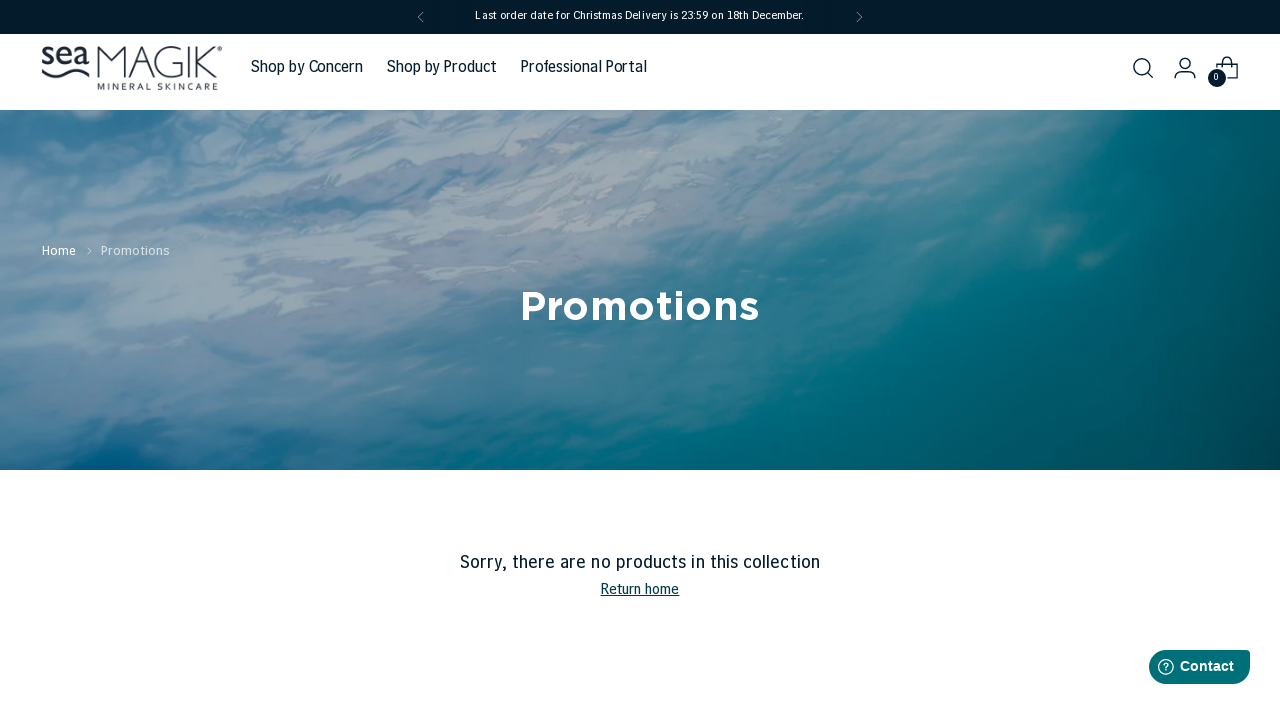

--- FILE ---
content_type: text/css
request_url: https://seamagik.com/cdn/shop/t/14/assets/custom.css?v=143615029436452757451764326644
body_size: 3520
content:
/** Shopify CDN: Minification failed

Line 527:0 Unexpected "}"

**/
/* Use this file to add custom css to the theme. */
.template-index .main{
  overflow:initial;
}
.rc-template__legacy-radio {display:none !important;}

.shopify-section{
  overflow:initial;
}
/* Freshworks fix */
.quick-cart {z-index: 99999999999999;
  position: relative;}


@media (min-width: 960px) {
  html.sticky-header-enabled .shopify-section.header__outer-wrapper {
    top: 0 !important;
  }
}

/* Typography */

@font-face {
  font-family: "Gotham";
  src: url("/cdn/shop/files/Gotham-Book.woff2?v=1667827826")
      format("woff2"),
    url("/cdn/shop/files/Gotham-Book.woff?v=1667827826")
      format("woff");
  font-weight: 500;
  font-style: normal;
  font-display: swap;
}

@font-face {
  font-family: "Gotham";
  src: url("/cdn/shop/files/Gotham-Bold.woff2?v=1667827826")
      format("woff2"),
    url("/cdn/shop/files/Gotham-Bold.woff?v=1667827826")
      format("woff");
  font-weight: bold;
  font-style: normal;
  font-display: swap;
}

@font-face {
  font-family: "Bell Centennial Std";
  src: url("/cdn/shop/files/BellCentennialStd.woff2?v=1667827826")
      format("woff2"),
    url("/cdn/shop/files/BellCentennialStd.woff?v=1667827826")
      format("woff");
  font-weight: normal;
  font-style: normal;
  font-display: swap;
}

@font-face {
  font-family: "Bell Centennial Std Bold";
  src: url("/cdn/shop/files/BellCentennialStd-NameNum.woff2?v=1673272173")
      format("woff2"),
    url("/cdn/shop/files/BellCentennialStd-NameNum.woff?v=1673272173")
      format("woff");
  font-weight: normal;
  font-style: normal;
  font-display: swap;
}

h1,
h2,
h3,
h4,
h5,
.ff-heading,
.ff-subheading,
.ast-carousel-title {
  font-family: "Gotham" !important;
  font-weight: bold;
  font-style: normal;
}

.ast-carousel-title {
  font-weight: bold !important;
}

body,
p,
.rte p,
.rte li,
.shopify-policy__body p,
.shopify-policy__body li,
.ff-body {
  font-family: "Bell Centennial Std" !important;
  font-weight: normal;
  font-style: normal;
}
.product__title {
  font-family: "Bell Centennial Std Bold" !important;
  font-weight: 100;
  font-style: normal;
  text-transform: uppercase;
}

.R-TextHeading {
  font-family: "Bell Centennial Std" !important;
  font-weight: 600;
  font-style: normal;
  text-transform: uppercase;
}

.meganav h4 {
  font-family: "Bell Centennial Std" !important;
  font-weight: normal;
  font-style: normal;
  text-transform: uppercase;
  color: #007078;
}

.multi-column:not(.multi-column--background-behind-column) {
  color: var(--color-text);
}

.remove {
  display: none;
}

.review-inline {
  display: inline-flex;
}
.ruk_rating_snippet {
  color: #041b2c;
}
.center-stars {
  text-align: center;
}

/* Site width */

.shopify-policy__container {
  max-width: 120ch !important;
}
.Avada-CookiesBar__OuterWrapper {
  z-index: 9999999999 !important;
}

/* Safari Fix */

.meganav__nav li[depth="0"].has-children:not(:first-child) {
  margin-top: 0 !important;
}

/* Countdown colour fix */

.urgency_timer {
  background-color: #f3c6ce !important;
}

/* Navigation */

.drawer-menu__link {
  font-size: 15px !important;
}

.header__links .header__links-icon {
  display: none;
}

.drawer-menu__item {
  border-bottom: 1px solid #041b2c17;
}
.nav-parent {
  border-bottom: 1px solid #041b2c80;
}

/* Buttons */

.btn.btn--x-small {
  font-size: 13px !important;
}

/* B2B */

.header__links-secondary .b2b {
  display: none;
}

/* Header */

.header {
  padding-top: var(--spacing-1) !important;
}

.collection-banner__inner .collection-banner__breadcrumbs {
  top: 100px;
}

body.template-index.header-transparent-on-home #main,
body.template-collection.header-transparent-on-collection #main,
body.template-password.header-transparent-on-home #main,
body.header-transparent-on-blog #main {
  margin-top: calc(var(--height-header) * -1);
}
body.header-transparent-on-blog
  header.header--transparent:not(.is-sticky):not(:hover):not(
    [focus-within]
  ):not(.dropdown-active) {
  background-color: transparent;
}

body.header-transparent-on-blog
  header.header--transparent:not(.is-sticky):not(:hover):not(
    [focus-within]
  ):not(.dropdown-active)
  [data-scroll-container]
  .scroll-button {
  background-color: transparent;
}

body.header-transparent-on-blog
  header.header--transparent:not(.is-sticky):not(:hover):not(:focus-within):not(
    .dropdown-active
  ) {
  background-color: transparent;
}

body.header-transparent-on-blog
  header.header--transparent:not(.is-sticky):not(:hover):not(:focus-within):not(
    .dropdown-active
  )
  [data-scroll-container]
  .scroll-button {
  background-color: transparent;
}

body.header-transparent-on-blog
  header.header--transparent:not(.is-sticky):not(:hover):not(
    [focus-within]
  ):not(.dropdown-active).header--has-transparent-logo
  .header__logo-link.header--has-logo {
  width: var(--logo-width);
}
@media (min-width: 960px) {
  body.header-transparent-on-blog
    header.header--transparent:not(.is-sticky):not(:hover):not(
      [focus-within]
    ):not(.dropdown-active).header--has-transparent-logo
    .header__logo-link.header--has-logo {
    width: 500px;
    max-width: var(--logo-width);
  }
}

body.header-transparent-on-blog
  header.header--transparent:not(.is-sticky):not(:hover):not(
    [focus-within]
  ):not(.dropdown-active).header--has-transparent-logo
  .regular-logo {
  display: none;
}

body.header-transparent-on-blog
  header.header--transparent:not(.is-sticky):not(:hover):not(
    [focus-within]
  ):not(.dropdown-active).header--has-transparent-logo
  .transparent-logo {
  display: block;
}

body.header-transparent-on-blog
  header.header--transparent:not(.is-sticky):not(:hover):not(
    [focus-within]
  ):not(.dropdown-active).header--has-transparent-logo
  .header__logo-text {
  display: none;
}

body.header-transparent-on-blog
  header.header--transparent:not(.is-sticky):not(:hover):not(:focus-within):not(
    .dropdown-active
  ).header--has-transparent-logo
  .header__logo-link.header--has-logo {
  width: var(--logo-width);
}
@media (min-width: 960px) {
  body.header-transparent-on-blog
    header.header--transparent:not(.is-sticky):not(:hover):not(
      :focus-within
    ):not(.dropdown-active).header--has-transparent-logo
    .header__logo-link.header--has-logo {
    width: 500px;
    max-width: var(--logo-width);
  }
}

body.header-transparent-on-blog
  header.header--transparent:not(.is-sticky):not(:hover):not(:focus-within):not(
    .dropdown-active
  ).header--has-transparent-logo
  .regular-logo {
  display: none;
}

body.header-transparent-on-blog
  header.header--transparent:not(.is-sticky):not(:hover):not(:focus-within):not(
    .dropdown-active
  ).header--has-transparent-logo
  .transparent-logo {
  display: block;
}

body.header-transparent-on-blog
  header.header--transparent:not(.is-sticky):not(:hover):not(:focus-within):not(
    .dropdown-active
  ).header--has-transparent-logo
  .header__logo-text {
  display: none;
}

body.header-transparent-on-blog
  header.header--transparent:not(.is-sticky):not(:hover):not(
    [focus-within]
  ):not(.dropdown-active)
  .header__inner {
  color: var(--color-text-transparent);
}

body.header-transparent-on-blog
  header.header--transparent:not(.is-sticky):not(:hover):not(
    [focus-within]
  ):not(.dropdown-active)
  .header__inner
  a {
  color: var(--color-text-transparent);
}

body.header-transparent-on-blog
  header.header--transparent:not(.is-sticky):not(:hover):not(
    [focus-within]
  ):not(.dropdown-active)
  .header__inner
  [data-js-cart-count] {
  background-color: var(--color-text-transparent);
  color: var(--color-cart-count-transparent);
  box-shadow: none;
}

/* Homepage Icons */

.homepage-icons {
  width: 60px;
  height: auto;
}

.multi-column__grid-item-icon {
  padding: 20px 0;
}
.multi-column {
  padding: 20px 0;
}
.multi-column h3 {
  font-family: "Bell Centennial Std" !important;
  font-weight: 600;
  font-style: normal;
  text-transform: uppercase;
}
/*@media (max-width: 720px){
.fs-heading-4-base {font-size: var(--font-size-heading-6-base)}
}*/

/* Blocks */

.accent-box {
  border: solid 2px var(--color-text);
  margin: 10px 0;
  padding: 6px 10px;
  width: fit-content;
}

.grid-item.grid-item--width-25 {
  width: 100%;
}
.grid-item.grid-item--width-16 {
  width: 100%;
}

@media (min-width: 720px) {
  .grid-item.grid-item--width-25 {
    width: calc(100% / 4);
  }
  .grid-item.grid-item--width-16 {
    width: calc(100% / 6);
  }
}

.ingredient_block_container {
  display: grid;
  grid-template-columns: repeat(3, 1fr);
  grid-gap: 10px;
  gap: 10px;
}
.science_block_container {
}
.science_block {
  display: grid;
  grid-template-columns: 1fr 3fr;
  grid-gap: 40px;
  gap: 40px;
  align-items: center;
}
@media (max-width: 720px) {
  .science_block {
    grid-template-columns: 1fr;
  }
  .science_block h2 img {
    margin: 0 auto !important;
  }
}
.science_block h4 {
  margin-top: 0 !important;
}
.ingredient_block img {
  width: 160px;
  height: 160px;
  object-fit: cover;
  border-radius: 50%;
  margin: 20px;
}
.science_block img {
  width: 160px;
  height: 160px;
  object-fit: cover;
  border-radius: 50%;
  margin: 20px;
}

/*.carousel.swiper {
  overflow: hidden;}*/
.mini-reviews .carousel__navigation-wrapper {
  max-width: calc(var(--max-width) + calc(var(--space-outer) * 2));
  margin: 0 auto;
  padding: var(--spacing-10) var(--space-outer);
}
.mini-reviews .quotes {
  max-width: unset;
}
.mini-reviews .quotes::before {
  display: none;
}
.mini-reviews .quotes::after {
  display: none;
}

.quote__item-inner {
  padding: 20px;
}
@media (max-width: 719px) {
  .gallery-carousel__meta {
    flex-direction: column;
  }
  .carousel__navigation-buttons {
    flex-direction: row;
    align-items: center;
    margin-left: unset;
    margin: 0 auto;
  }
  .carousel__navigation-buttons {
    display: inherit !important;
  }
}

@media (max-width: 959px) {
  .product-card-mini.alt-layout-below-960
    .product-card-mini__inner
    .product-card-mini__image-link {
    flex: 0 0 100px;
    width: 100px;
  }
}
.multicolumn-carousel,
.multicolumn-carousel h2 {
  color: #ffffff;
}
.multicolumn-carousel h2,
.multicolumn-carousel h4,
.multicolumn-carousel p {
  text-align: center;
}
.multicolumn-carousel .image__img {
  margin-left: auto;
  margin-right: auto;
}

.mini-image .image__img {
  width: 50px !important;
}

.multicolumn-carousel h4 {
  font-family: "Bell Centennial Std" !important;
  font-weight: 600;
  font-style: normal;
  text-transform: uppercase;
}
@media (min-width: 720px) {
  .multicolumn-carousel .section-introduction {
    margin-left: auto;
  }
}

.ingredients-small p {
  font-size: 12px;
}
@media (min-width: 720px) {
  .multicolumn-carousel .section-introduction {
    margin-left: auto;
    margin-right: auto;
  }
}

.carousel__navigation-wrapper {
  margin-top: 1rem;
}

/* Products */
}
.featured-products-alt  {
  display: flex !important;
}

.featured-products-alt .product-item__image {
  max-width: 100px;
}
.featured-products-alt  .product-item {border-color: var(--color-border); border:1px solid; }
.featured-products-alt  .product-item__meta {padding:var(--spacing-4)}
.featured-products-alt .product-item__text {margin-top:0}

@media (min-width: 720px) {
}

.callout-orientation {
  display:flex;
  gap: 20px;
  justify-content: center
}

.callout-orientation .product__callouts-item{
  flex-direction:column;
  align-items:center;

}
.callout-orientation .product__callouts-item-icon {
  width:80px;
  height:80px
}
.callout-orientation .image{
  width:100%;
  height:100%;
}
@media (min-width: 960px) {
  .product {
    margin-bottom: var(--spacing-4);
  }
}

.ast-carousel-container {
  max-width: unset !important;
  width: 100% !important;
}

.callout-large p {
  font-size: 150%;
}

@media (min-width: 720px) {
  .product__callouts-item-text br {
    display: none;
  }
}

@keyframes fadein {
  0% {
    opacity: 0;
  }
  85% {
    opacity: 0;
  }
  100% {
    opacity: 1;
  }
}
@-webkit-keyframes fadein {
  0% {
    opacity: 0;
  }
  85% {
    opacity: 0;
  }
  100% {
    opacity: 1;
  }
}

.carousel-fade {
  opacity: 1;
  -moz-animation: fadein 4s;
  animation: fadein 4s;
}

@media (min-width: 480px) {
  .hover:hover .image .image__inner {
    transform: unset;
  }
}

@media (min-width: 720px) {
  .skinny_multicolumn {
    max-width: 70%;
    margin: 0 auto;
  }
}
/* Blog */

.blog-description {
  padding-top: 50px;
  max-width: 1000px;

}

.article__header {
  position: absolute;
  z-index: 2;
  top: 10vh;
}
.article__header-inner {
  background: #ffffffba;
  padding: 50px;
}
@media (max-width: 540px) {
  .article__header {
    position: relative !important;
    top: unset !important;
  }
  .article__header-inner {
    background: none;
    padding: unset;
  }
}
/* Wishlist */

.swym-button-bar {
  margin: 10px 0 !important;
}
.swym-wishlist-cta {
  font-size: var(--font-size-button) !important;
}
.swym-btn-container[data-position="default"] .swym-add-to-wishlist.swym-text {
  width: 100%;
}
.swym-powered-by-text {
  display: none;
}

/* Bundles */

.bndlr-add-to-cart {
  color: var(--color-background-button);
  border: 1px solid var(--color-background-button);
  transition: color 0.2s ease, border-color 0.2s ease;
  overflow: hidden;
  z-index: 1;
  font-size: var(--font-size-button);
  text-transform: uppercase;
  padding: var(--button-padding-normal);
}

.bndlr-add-to-cart::before {
  content: "";
  position: absolute;
  top: 0;
  left: -15%;
  width: 130%;
  height: 100%;
  background: var(--color-background-outline-button-alpha);
  z-index: -1;
  transform: translate3d(-100%, 0, 0) skew(30deg);
  transition: transform 500ms cubic-bezier(0.33, 0, 0, 1);
  transition: transform var(--duration-normal) var(--easing);
}

.bndlr-product-title,
.bndlr-old-price,
.bndlr-new-price {
  font-weight: normal !important;
}

.bndlr-product {
  border: 0 !important;
}

/* Badges */

.bundle-badge {
  z-index: 10;
  position: absolute;
  top: 8px;
  top: var(--spacing-2);
  left: 8px;
  left: var(--spacing-2);
  display: flex;
  align-items: center;
  line-height: 1em;
  font-size: var(--font-size-body-20);
  background: var(--color-background);
  color: #007078;
  border: 1px solid currentColor;
  margin-right: 8px;
  margin-right: var(--spacing-2);
  margin-bottom: 8px;
  margin-bottom: var(--spacing-2);
  padding: 0.3em;
  font-size: var(--font-size-product-badge);
}

/* Google Maps */

.googlemaps {
  margin: 0 auto;
  width: fit-content;
}

/* Subscriptions */

.rc-radio__input {
  height: 16px;
  width: 16px !important;
}

/* Cart */
.quick-cart__form-item-properties {
  display: none;
}

/* Product List */
#nm-plp-main-container-product {
  display: flex;
  flex-direction: row;
  column-count: 2;
  flex-wrap: wrap;
}
.easyproductlist-product {
  flex: 1 1 160px;
}
.easyproductlist-product
  .easyproduct-first-section
  .easyproductlist-product-main-image {
  padding: 0 !important;
  width: 160px;
}

#nm-plp-main-container-product .easyproductlist-product {
  margin-bottom: 20px;
  padding: 20px;
}

/* Grid */
.grid-item-inner-colour {
  aspect-ratio: 1 / 1;
  padding: 20px;
  display: -webkit-flex;
  display: flex;
  align-items: center;
  justify-content: center;
  flex-direction: column;
  min-width: 250px;
}

@media (max-width: 720px) {
  .grid-item-inner {
    height: 150px !important;
    aspect-ratio: 16 / 9;
  }
}

/* Testimonials */

.testimonial_logo {
  max-width: 200px;
}
@media (max-width: 720px) {
  .testimonial_logo {
    max-width: 100px;
  }
}

/* Blog */

.article__image {position:relative}
.image-title {
  top: 50%;
  left: 50%;
  transform: translate(-50%, -50%);
  margin-top:0;
  margin-bottom:0;
}


/* Footer */

.footer {
  overflow-y: clip;
}
.footerbg {
  background-image: url("/cdn/shop/files/SEAMAGIK20_Footer_4.png?v=1673000636");
  background-size: cover;
  background-position: bottom;
}
.footer-wave {
  display: none;
}
/*.footer-wave {
  width:100%;
  position:absolute;
  top:0;
  z-index:1;
  opacity:0.2;
}
.footer__groups,.footer__bottom {
  position:relative;
  z-index:2;
                }*/
#shopify-privacy-banner {
  background: #041b2c;
}

/* Newsletter */

.mc-field-group p {
  font-size: 10px;
}
.content__gdpr {
  display: flex;
  margin-top: 20px;
}
.av-checkbox {
  margin-right: 5px !important;
}

/* Marquee */
.swiper-wrapper {
  transition-timing-function: linear !important;
}

/* Video */
.video__overlay {
  position: absolute;
  top: 0;
  right: 0;
  bottom: 0;
  left: 0;
  background: var(--overlay-background);
  background: var(--overlay-background-gradient, var(--overlay-background));
  opacity: 0;
  pointer-events: none;
}

/* Price list */

.easyproductlist-product .easyproductlist-product-title {
  font-family: "Bell Centennial Std Bold" !important;
  font-weight: 100;
  font-style: normal;
  font-size: var(--font-size-heading-3-base);
  text-transform: uppercase;
  line-height: 28px;
  text-align: left !important;
}

.easyproductlist-product-info-table tbody {
  display: flex;
  flex-direction: row;
  align-items: center;
}

.easyproductlist-product-info-table tr:first-child {
  height: 46px;
}
.easyproductlist-product-info .button {
  position: relative;
  color: var(--color-background-button);
  border: 1px solid var(--color-background-button);
  transition: color 0.2s ease, border-color 0.2s ease;
  overflow: hidden;
  z-index: 1;
  padding: var(--button-padding-normal);
  font-size: var(--font-size-button);
  text-transform: var(--font-button-text-transform);
  line-height: var(--line-height-button);
  letter-spacing: var(--button-letter-spacing);
}
.easyproductlist-product-info-table tr:first-child {
  height: 46px;
}
.easyproductlist-product-info .button:before {
  content: "";
  position: absolute;
  top: 0;
  left: -15%;
  width: 130%;
  height: 100%;
  background: var(--color-background-outline-button-alpha);
  z-index: -1;
  transform: translate3d(-100%, 0, 0) skew(30deg);
  transition: transform 0.5s cubic-bezier(0.33, 0, 0, 1);
  transition: transform var(--duration-normal) var(--easing);
}
.easyproductlist-product-info .button:hover:not([disabled])::before {
  transform: unset;
}

#nm-plp-main-container .nm-plp-page-title {
  margin-left: 0 !important;
}

#nm-plp-main-container .nm-plp-search {
  padding-left: 0 !important;
}

#nm-plp-main-container {
  margin-top: 5%;
}

#plp-app {
  max-width: 1400px !important;
}

/* Asset library */
.asset-library_container {
  display: grid;
  grid-template-columns: repeat(4, 1fr);
  grid-gap: 10px;
  gap: 10px;
  padding: 10px;
}
@media (max-width: 720px) {
  .asset-library_container {
    display: grid;
    grid-template-columns: repeat(2, 1fr);
    grid-gap: 10px;
    gap: 10px;
  }
}
.asset-library_container .button-block__button {
  margin: 20px 0;
}
.asset-library {
  margin: 30px 0;
}
.asset-text {
  margin: 10px 0;
}
.asset-image {
  padding: 20px;
}

.play-button-block__inner {
  width: 100%;
  max-width: 350px;
}

.play-button-block-right {
  text-align: left !important;
}

/* Minimum Order */

.swal2-icon {
  display: none !important;
}

/* quick Cart */

.quick-cart__items .swiper-wrapper {
  flex-direction: column;
  cursor: auto !important;
}
.quick-cart__items .slider-nav-button {
  display: none;
}
.quick-cart__form .cross-sells__item {
  margin-bottom: 5px;
}

/* Rich Text */

.alt-row-wrapper {
  display: flex;
  align-items: center; /* Vertically center content */
  gap:40px;
  margin:20px;
}


.image-col .image__img {
  aspect-ratio: 1/1;
  border-radius: 300px;
  object-fit: cover; 
}

.image-col {
  flex: 1;
}

.text-col {
  flex: 5;
}

.text-col .rich-text__heading {
  color: #041b2c;
}

.center-text {text-align:center}
.header-bg {
  background-color:#fff;
  padding:10px 30px; 
  width: fit-content
}
.header-bg_mobile {
  color:#fff;
  padding:15px 0; 
  width: 100%;
  display:none;
  margin-bottom:10px;
}


/* Alternate the order on odd rows 
.alt-row-wrapper:nth-child(odd) .image-col {
  order: 2;
}

.alt-row-wrapper:nth-child(odd) .text-col {
  order: 1;
}
*/
@media (max-width: 720px) {
  .alt-row-wrapper {
    flex-direction:column;
    gap:5px
  }
  .image-col {
    width: 100%;
    order: 1 !important; /* Force image first on mobile */
  }
  .image-col .image {
    align-items: center;
  display: flex;
  flex-direction: column;
  }
  .image-col .image__img {
  width:60%;
    height:auto;
}
  .text-col {
    width: 100%;
    order: 2 !important; /* Force text second on mobile */
  }
  .text-col .rich-text__text {text-align:center}
  .header-bg {
  display:none;
  }
  .header-bg_mobile {
    display:block;
    text-align:center;
  }
}

/* Product FAQ*/
.product-faq .product-faq-inner {
  display: flex;
  align-items: stretch;
  gap: 40px; /* Vertically align items to the same height */
}
.left-faq {
  width: 30%; /* Adjust as needed */
}
.left-faq img {
  display: block; /* Remove extra space below the image */
  width: 100%;
  height: 100%;
  object-fit: cover; /* Maintain aspect ratio while covering the container */
}
.right-faq {
  width: 70%; /* Adjust as needed */
}

@media (max-width: 720px) {
  .left-faq {display:none;}
  .right-faq  {
  width: 100%; 
  }
}


/* Rich text alt section */
.text-alt {
  display:flex;
  flex-direction: column;
  gap: 40px;
}
.text-alt-images-wrapper {display:flex; justify-content:center}
.text-point {
  background: #003a49;
  color: #ffffff;
  padding:4px 8px;
  gap: 5%;
}

@media (max-width: 720px) {
  .text-alt-images-wrapper {flex-direction:column}
  .text-alt-points .section-blocks__subheading {display:flex; gap:20px; flex-direction:column}
  .text-point {flex:1}
}

/* Gallery Carousel with Text */

.gallery-carousel__wrapper {display:flex; max-width: calc(var(--max-width) + calc(var(--space-outer) * 2)); margin: 0 auto; padding: var(--spacing-10) var(--space-outer); position:relative; gap:30px; color:var(--color-text)}
.gallery-carousel__left {width:50%; align-content: center;}
.gallery-carousel__right {width:50%}
.gallery-carousel .image-hero__image-container{
  position: absolute;
  top: 0;
  right: 0;
  bottom: 0;
  left: 0;
  min-height: var(--custom-height-mobile);
  height: 100%;
  overflow: hidden;
  z-index:-1;
}

@media (max-width: 720px) {
  .gallery-carousel-text .image__img{
  height: 100%;
    width:auto;
    max-width:fit-content;
  }
  .gallery-carousel__left, .gallery-carousel__right {width:100%}

  .gallery-carousel__wrapper {
  flex-direction:column;
}
}




--- FILE ---
content_type: text/json
request_url: https://conf.config-security.com/model
body_size: 86
content:
{"title":"recommendation AI model (keras)","structure":"release_id=0x31:7a:20:5e:48:20:55:41:6d:45:79:37:7d:53:63:53:44:56:4b:7c:5a:67:40:5d:30:69:78:5e:30;keras;lqnf1vva3e2d2h687i8hjf199xecp2zdwgyx92fuhb6f3uyrffhlxwt5685k8e2737wk9o95","weights":"../weights/317a205e.h5","biases":"../biases/317a205e.h5"}

--- FILE ---
content_type: application/x-javascript; charset=utf-8
request_url: https://bundler.nice-team.net/app/shop/status/sea-magik.myshopify.com.js?1765643972
body_size: -185
content:
var bundler_settings_updated='1761663584';